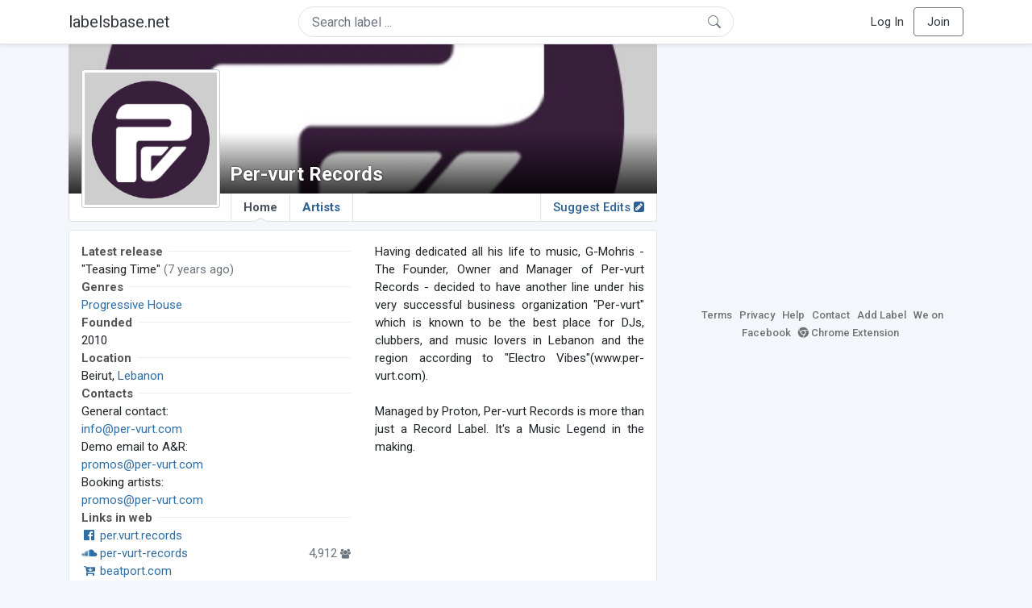

--- FILE ---
content_type: text/html; charset=UTF-8
request_url: https://labelsbase.net/per-vurt-records
body_size: 5394
content:
<!DOCTYPE html>
<html lang="en">
<head>
    <title>Per-vurt Records Demo Submission, Contacts, A&amp;R, Links &amp; More.</title>

    <meta http-equiv="Content-Type" content="text/html;charset=UTF-8">
    <meta name="viewport" content="width=device-width, initial-scale=1.0">
    <meta name="csrf-token" content="QyGt6515cHX4pZXmSMz05WtXRPQEdbX0IqZYHiov">

                <meta name="description" content="Having dedicated all his life to music, G-Mohris - The Founder, Owner and Manager of Per-vurt Records - decided to have another line under his very successful..."/>
    
    <link rel="stylesheet" href="https://stackpath.bootstrapcdn.com/bootstrap/4.5.0/css/bootstrap.min.css"
          integrity="sha384-9aIt2nRpC12Uk9gS9baDl411NQApFmC26EwAOH8WgZl5MYYxFfc+NcPb1dKGj7Sk" crossorigin="anonymous">
    <link rel="stylesheet" href="https://maxcdn.bootstrapcdn.com/font-awesome/4.7.0/css/font-awesome.min.css">
    <link rel="stylesheet"
          href="https://fonts.googleapis.com/css?family=Roboto:300,400,500,700&subset=cyrillic&display=swap">
    <link rel="stylesheet" href="/css/style.css?v=1602005775"/>

    <link rel="icon" type="image/png" href="/favicon-16.png" sizes="16x16">
    <link rel="icon" type="image/png" href="/favicon-32.png" sizes="32x32">
    <link rel="icon" type="image/png" href="/favicon-96.png" sizes="96x96">

    <style>[wire\:loading] {display: none;}[wire\:offline] {display: none;}[wire\:dirty]:not(textarea):not(input):not(select) {display: none;}</style>

    </head>
<body>

<div class="side_menu">
    <div class="close_menu pointer" onclick="$('.side_menu').toggleClass('side_menu_toggle')">×</div>

            <a href="https://labelsbase.net/login"><i class="fa fa-sign-in fa-fw"></i> Log In</a>
        <a href="https://labelsbase.net/join"><i class="fa fa-user-plus fa-fw"></i> Join</a>
    </div>

<div class="bg-white border-bottom shadow-sm p-2 fixed-top">
    <div class="container">
        <div class="row row-fluid">
            <div class="col-lg-3 col-2 my-auto" id="nav-brand">
                <a class="navbar-brand p-0 text-dark d-none d-lg-inline-block" href="/">
                    labelsbase.net
                </a>
                <a class="text-dark d-inline-block d-lg-none" href="/">
                    <i class="fa fa-home" style="font-size: 23px;"></i>
                </a>
            </div>
            <div class="col-lg-6 col-md-8 col-8 my-auto" id="nav-search">
                                    <div wire:initial-data="{&quot;id&quot;:&quot;mbvuMQpaw0aF2extcbuY&quot;,&quot;name&quot;:&quot;search-dropdown&quot;,&quot;redirectTo&quot;:false,&quot;locale&quot;:&quot;en&quot;,&quot;events&quot;:[],&quot;eventQueue&quot;:[],&quot;dispatchQueue&quot;:[],&quot;data&quot;:{&quot;q&quot;:null},&quot;children&quot;:[],&quot;checksum&quot;:&quot;ce7a4855fc61f243599a4af4b9909f93697f1fbc4d23b6cb52d40939bcdef19c&quot;}" wire:id="mbvuMQpaw0aF2extcbuY" class="position-relative">
    <form method="get" action="https://labelsbase.net">
        <div class="position-absolute"
             style="right: 1rem; top: 50%; width: 16px; height: 16px; transform: translateY(-50%);">

            <div class="">
                <div wire:loading.remove>
                    <svg width="16px" height="16px" style="vertical-align: baseline; fill: #6c757d;" viewBox="0 0 16 16"
                         xmlns="http://www.w3.org/2000/svg">
                        <path fill-rule="evenodd"
                              d="M10.442 10.442a1 1 0 0 1 1.415 0l3.85 3.85a1 1 0 0 1-1.414 1.415l-3.85-3.85a1 1 0 0 1 0-1.415z"/>
                        <path fill-rule="evenodd"
                              d="M6.5 12a5.5 5.5 0 1 0 0-11 5.5 5.5 0 0 0 0 11zM13 6.5a6.5 6.5 0 1 1-13 0 6.5 6.5 0 0 1 13 0z"/>
                    </svg>
                </div>
            </div>

            <div wire:loading>
                <div class="spinner-grow text-light" role="status"
                     style="vertical-align: unset; width: 16px; height: 16px;">
                </div>
            </div>

                    </div>

        <input class="form-control border px-3 rounded-pill "
               type="text"
               name="q"
               wire:model="q"
               value=""
               id="q"
               placeholder="Search label ..."
               autocomplete="off">

                                </form>
</div>                            </div>
            <div class="col-lg-3 col-2 my-auto text-right" id="nav-menu">
                <div class="text-dark d-inline-block d-lg-none bars-button pointer">☰</div>
                <div class="d-none d-lg-inline-block">
                                            <a class="text-dark" href="https://labelsbase.net/login">Log In</a>
                        <a class="text-dark ml-2 p-2 px-3 border border-secondary rounded" href="https://labelsbase.net/join">Join</a>
                                    </div>
            </div>
        </div>
    </div>
</div>

<div class="container">
        <div class="row row-fluid">
        <div class="col-lg-8">
            <div class="cover"
          style="background-image: url(https://d1fuks2cnuq5t9.cloudfront.net/i/veD12C9iqv4TiOXdmr3ttnhyPStr93MY4fkm1gEa.jpg);"
        >
            <div class="cover-grad"></div>
        <div style="position: absolute; left: 200px; bottom: 10px; width: calc(100% - 200px - 10px);"
         class="d-none d-md-block">
        <div style="position: relative;">
            <h1 class="label-name">Per-vurt Records</h1>

                    </div>
    </div>

    <div class="d-block d-md-none text-center" style="position: absolute; width: 100%; bottom: 0;">
        
                    <div class="center-block">
                <div style="display:inline-block; background-color: #ccc; padding: 1px; border-radius: 3px;">
                    <img src="https://d1fuks2cnuq5t9.cloudfront.net/i/veD12C9iqv4TiOXdmr3ttnhyPStr93MY4fkm1gEa.jpg" alt="Per-vurt Records logotype"
                         title="Per-vurt Records"
                         width="135"
                         height="135"
                         class="label-logotype">
                </div>
            </div>
        
        <div style="margin-top: 5px; margin-bottom: 5px;">
            <h1 class="label-name">Per-vurt Records</h1>
        </div>
    </div>
</div>

<ul class="tabs" style="position: relative;">
    
            <div style="position: absolute; left: 15px; margin-top: 0; top: -155px; background-color: #c4c9ce; padding: 1px; border-radius: 4px; z-index: 1;"
             class="d-none d-md-block">
            <img src="https://d1fuks2cnuq5t9.cloudfront.net/i/veD12C9iqv4TiOXdmr3ttnhyPStr93MY4fkm1gEa.jpg" alt="Per-vurt Records"
                 title="Per-vurt Records"
                 width="170"
                 height="170"
                 style="border: 3px solid #fff; border-radius: 3px;">
        </div>
    
            <li class="tab home d-none d-md-inline">
            <a href="https://labelsbase.net/per-vurt-records"
               class="tab  current ">
                Home
                                    <span class="ch-up"></span>
                            </a>
        </li>
        <li class="tab d-inline d-md-none">
            <a href="https://labelsbase.net/per-vurt-records"
               class="tab  current ">
                Home
                                    <span class="ch-up"></span>
                            </a>
        </li>
        <li class="tab">
            <a href="https://labelsbase.net/per-vurt-records/artists"
               class="tab "
               title="Per-vurt Records artists">
                Artists
                            </a>
        </li>

        <li class="tab-right">
            <a href="https://labelsbase.net/per-vurt-records/suggest-edits"
               class="tab-right ">
                Suggest Edits <i class="fa fa-pencil-square"></i>
                            </a>
        </li>
            </ul>
            
            <div class="block-content">
                <div class="row">
                    <div class="col-md-6">
                                                    <div class="line-title-block">
                                <div class="line-title-wrap">
                                    <span class="line-title-text">Latest release</span>
                                </div>
                            </div>

                            "Teasing Time"
                            <span class="text-muted">(7 years ago)</span>
                            <br>
                        
                        <div class="line-title-block">
                            <div class="line-title-wrap">
                                <span class="line-title-text">Genres</span>
                            </div>
                        </div>

                                                    <a href="/?g=Progressive+House"
                               title="More Progressive House labels">Progressive House</a>
                                                <br>

                        <div class="line-title-block">
                            <div class="line-title-wrap">
                                <span class="line-title-text">Founded</span>
                            </div>
                        </div>
                        2010
                        <br>


                        <div class="line-title-block">
                            <div class="line-title-wrap">
                                <span class="line-title-text">Location</span>
                            </div>
                        </div>

                        Beirut,
                        <a href="/?c=Lebanon">Lebanon</a>
                        <br>

                                                    <div class="line-title-block">
                                <div class="line-title-wrap">
                                    <span class="line-title-text">Contacts</span>
                                </div>
                            </div>
                        
                                                    General contact:<br>

                            <a href="mailto:info@per-vurt.com"
                               onmousedown="ga('send', 'event', 'Contact Email', 'Click or Copy', 'Per-vurt Records', '1647')">info@per-vurt.com</a>
                            <br>
                        
                                                    Demo email to A&R:<br>

                            <a href="mailto:promos@per-vurt.com?subject=Demo%20for%20Per-vurt%20Records%20%28via%20labelsbase.net%29"
                               onmousedown="ga('send', 'event', 'Demo Email', 'Click or Copy', 'Per-vurt Records', '1647')"
                               title="Use private soundcloud links only!">promos@per-vurt.com</a>
                            <br>
                        
                        
                                                    Booking artists:<br>

                            <a href="mailto:promos@per-vurt.com"
                               onmousedown="ga('send', 'event', 'Booking Email', 'Click or Copy', 'Per-vurt Records', '1647')">promos@per-vurt.com</a>
                            <br>
                        
                        
                        
                                                    <div class="line-title-block">
                                <div class="line-title-wrap">
                                    <span class="line-title-text">Links in web</span>
                                </div>
                            </div>

                                                            <div>
                                    <a href="https://www.facebook.com/Per.vurt.Records/" title="Per-vurt Records at Facebook"
                                       onmousedown="ga('send', 'event', 'Ex.Link Facebook', 'Click or Copy', 'Per-vurt Records', '1647')"
                                       target="_blank" rel="noopener">
                                        <i class="fa fa-facebook-official fa-fw"></i>
                                        per.vurt.records
                                    </a>

                                    <br>
                                </div>
                            
                                                            <div>
                                    <a href="https://soundcloud.com/per-vurt-records" title="Per-vurt Records on SoundCloud"
                                       onmousedown="ga('send', 'event', 'Ex.Link SoundCloud', 'Click or Copy', 'Per-vurt Records', '1647')"
                                       target="_blank" rel="noopener">
                                        <i class="fa fa-soundcloud fa-fw"></i>
                                        per-vurt-records
                                    </a>

                                                                            <span class="text-muted pull-right">
                                    4,912
                                            <small><i class="fa fa-users"></i></small>
                            </span>
                                    
                                    <br>
                                </div>
                            
                                                            <div>
                                    <a href="https://www.beatport.com/label/per-vurt-records/15899"
                                       onmousedown="ga('send', 'event', 'Ex.Link Beatport', 'Click or Copy', 'Per-vurt Records', '1647')"
                                       target="_blank"
                                       rel="noopener">
                                        <i class="fa fa-cart-arrow-down fa-fw" aria-hidden="true"></i>
                                        beatport.com
                                    </a>
                                </div>
                            
                                                            <div>
                                    <a href="http://www.per-vurtrecords.com" title="Per-vurt Records website"
                                       onmousedown="ga('send', 'event', 'Ex.Link Webpage', 'Click or Copy', 'Per-vurt Records', '1647')"
                                       target="_blank"
                                       rel="noopener">
                                        <i class="fa fa-globe fa-fw"></i>
                                        www.per-vurtrecords.com
                                    </a>
                                </div>
                                                                        </div>

                    <div class="col-md-6">
                        <div class="text-justify text-description">
                            Having dedicated all his life to music, G-Mohris - The Founder, Owner and Manager of Per-vurt Records - decided to have another line under his very successful business organization &quot;Per-vurt&quot; which is known to be the best place for DJs, clubbers, and music lovers in Lebanon and the region according to &quot;Electro Vibes&quot;(www.per-vurt.com).<br />
<br />
Managed by Proton, Per-vurt Records is more than just a Record Label. It&#039;s a Music Legend in the making.
                        </div>
                    </div>
                </div>
            </div>

            <small class="text-muted">This label has been contributed by the users of the website. If you are the owner of the label, you can pass a
                <a href="https://labelsbase.net/per-vurt-records/verify">verification procedure</a> to manage this page yourself. Read more about the procedure <a href="https://labelsbase.net/faq#verification"
                                                                                                                                                              target="_blank">here</a>.
            </small>
            <br>
            <br>
        </div>
        <div class="col-lg-4">
            <script async src="//pagead2.googlesyndication.com/pagead/js/adsbygoogle.js"></script>
            <ins class="adsbygoogle center-block mb-4"
                 style="display: block;"
                 data-ad-format="rectangle"
                 data-ad-client="ca-pub-6294412956577609"
                 data-ad-slot="3869879376"></ins>

            <div class="sb-footer mb-4">
    <a href="https://labelsbase.net/terms">Terms</a>
    <a href="https://labelsbase.net/privacy">Privacy</a>
    <a href="https://labelsbase.net/faq">Help</a>
    <a href="https://labelsbase.net/contact">Contact</a>
    <a href="https://labelsbase.net/add">Add Label</a>
    <a href="https://www.facebook.com/labelsbase/" target="_blank">We on Facebook</a>
    <a href="https://chrome.google.com/webstore/detail/labelsbasebeatport/hmnnmkppfllhndkjcpdiobhlkpkanace" target="_blank"><i class="fa fa-chrome" aria-hidden="true"></i> Chrome Extension</a>
</div>        </div>
    </div>
</div>

<script src="https://code.jquery.com/jquery-3.5.1.min.js"
        integrity="sha256-9/aliU8dGd2tb6OSsuzixeV4y/faTqgFtohetphbbj0=" crossorigin="anonymous"></script>
<script src="https://cdn.jsdelivr.net/npm/popper.js@1.16.0/dist/umd/popper.min.js"
        integrity="sha384-Q6E9RHvbIyZFJoft+2mJbHaEWldlvI9IOYy5n3zV9zzTtmI3UksdQRVvoxMfooAo"
        crossorigin="anonymous"></script>
<script src="https://stackpath.bootstrapcdn.com/bootstrap/4.5.0/js/bootstrap.min.js"
        integrity="sha384-OgVRvuATP1z7JjHLkuOU7Xw704+h835Lr+6QL9UvYjZE3Ipu6Tp75j7Bh/kR0JKI"
        crossorigin="anonymous"></script>

    <!-- Google.Analytics counter -->
    <script>
        (function (i, s, o, g, r, a, m) {
            i['GoogleAnalyticsObject'] = r;
            i[r] = i[r] || function () {
                (i[r].q = i[r].q || []).push(arguments)
            }, i[r].l = 1 * new Date();
            a = s.createElement(o),
                m = s.getElementsByTagName(o)[0];
            a.async = 1;
            a.src = g;
            m.parentNode.insertBefore(a, m)
        })(window, document, 'script', '//www.google-analytics.com/analytics.js', 'ga');
        ga('create', 'UA-53654791-1', 'auto');
        ga('send', 'pageview');
    </script>

    <script>
        $(document).ready(function () {
            $(".ads_desktop:hidden, .ads_mobile:hidden").remove();
            (adsbygoogle = window.adsbygoogle || []).push({});
        })
    </script>

    <script src="/livewire/livewire.js?id=d7d975b5d122717a1ee0" data-turbolinks-eval="false"></script><script data-turbolinks-eval="false">if (window.livewire) {console.warn('Livewire: It looks like Livewire\'s @livewireScripts JavaScript assets have already been loaded. Make sure you aren\'t loading them twice.')}window.livewire = new Livewire();window.livewire_app_url = '';window.livewire_token = 'QyGt6515cHX4pZXmSMz05WtXRPQEdbX0IqZYHiov';/* Make Alpine wait until Livewire is finished rendering to do its thing. */window.deferLoadingAlpine = function (callback) {window.addEventListener('livewire:load', function () {callback();});};document.addEventListener("DOMContentLoaded", function () {window.livewire.start();});var firstTime = true;document.addEventListener("turbolinks:load", function() {/* We only want this handler to run AFTER the first load. */if(firstTime) {firstTime = false;return;}window.livewire.restart();});document.addEventListener("turbolinks:before-cache", function() {document.querySelectorAll('[wire\\:id]').forEach(function(el) {const component = el.__livewire;const dataObject = {data: component.data,events: component.events,children: component.children,checksum: component.checksum,locale: component.locale,name: component.name,errorBag: component.errorBag,redirectTo: component.redirectTo,};el.setAttribute('wire:initial-data', JSON.stringify(dataObject));});});</script>

<script>
    $('body').click(function () {
        $('.side_menu').removeClass('side_menu_toggle');
        $('#nav-brand, #nav-menu').removeClass('d-none d-md-block');
        $('#nav-search').removeClass('col-12');
    });

    $('.bars-button').click(function (e) {
        e.stopPropagation();
        $('.side_menu').toggleClass('side_menu_toggle');
    });

    $('#q')
        .focus(function (e) {
            e.stopPropagation();
            $('.side_menu').removeClass('side_menu_toggle');
            $('#nav-brand, #nav-menu').addClass('d-none d-md-block');
            $('#nav-search').addClass('col-12');
        })
        .click(function (e) {
            e.stopPropagation();
        });
</script>


</body>
</html>

--- FILE ---
content_type: text/html; charset=utf-8
request_url: https://www.google.com/recaptcha/api2/aframe
body_size: 265
content:
<!DOCTYPE HTML><html><head><meta http-equiv="content-type" content="text/html; charset=UTF-8"></head><body><script nonce="Edow_sGJa1QYRpnXyr4qhg">/** Anti-fraud and anti-abuse applications only. See google.com/recaptcha */ try{var clients={'sodar':'https://pagead2.googlesyndication.com/pagead/sodar?'};window.addEventListener("message",function(a){try{if(a.source===window.parent){var b=JSON.parse(a.data);var c=clients[b['id']];if(c){var d=document.createElement('img');d.src=c+b['params']+'&rc='+(localStorage.getItem("rc::a")?sessionStorage.getItem("rc::b"):"");window.document.body.appendChild(d);sessionStorage.setItem("rc::e",parseInt(sessionStorage.getItem("rc::e")||0)+1);localStorage.setItem("rc::h",'1768615229120');}}}catch(b){}});window.parent.postMessage("_grecaptcha_ready", "*");}catch(b){}</script></body></html>